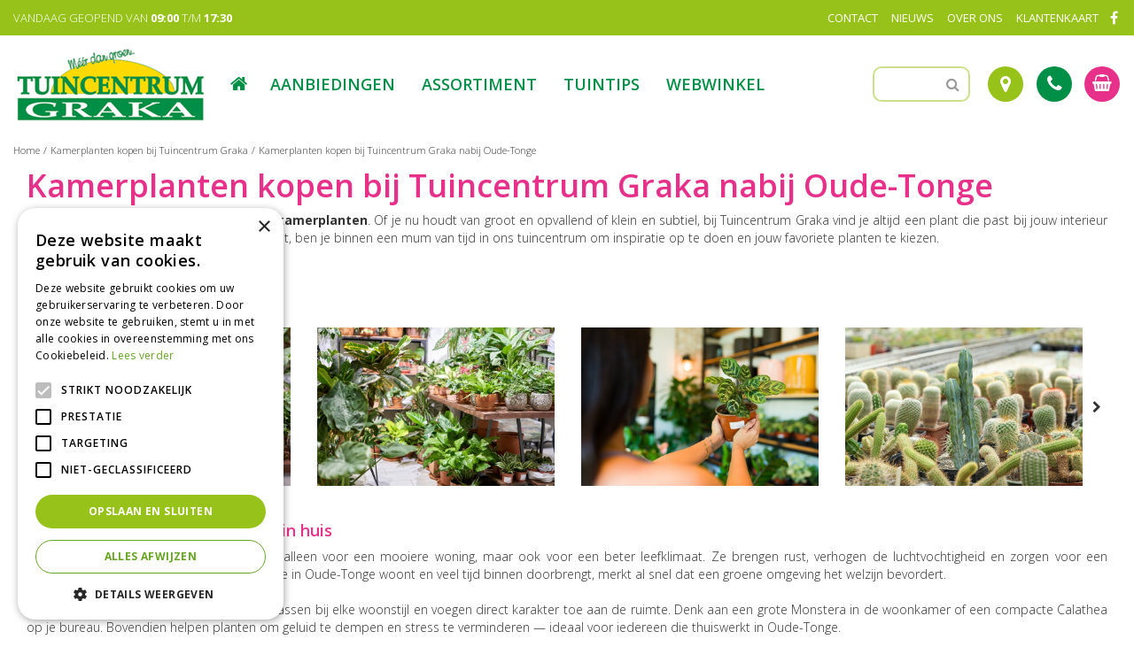

--- FILE ---
content_type: text/html;charset=UTF-8
request_url: https://www.tuincentrumoverzicht.nl/badge/frame?gardencentre_id=328&v=3&totalwidth=250&bgcolor=ffffff&bordercolor=cccccc&textcolor=333333&highlightscolor=ffffff&titlecolor=66a522&linkcolor=333333&btnbgcolor=66a522&starbgcolor=ffd900&starsize=32
body_size: 1483
content:
<!DOCTYPE html>
<html lang="nl">
<head>
	<meta charset="utf-8">
	<title>Tuincentrum Overzicht Badge</title>
	<style type="text/css">
        body{
            color: #333333;
            font-family: "Trebuchet MS",Arial,Helvetica,sans-serif;
            font-size: 11px;
            line-height: normal;
            margin: 0;
            text-shadow: 0 1px 0 #ffffff;
        }

        a{ color: #333333;}

        .clear{ clear: both;}

        #badge_cont {
            width: 100%;
            height: 100%;
            position:relative;
        }
        #badge_cont .badge_wrap{
            background: url('/resources/images/badge_btn_gradient.png') repeat-x 0 0;
            border: 1px solid #cccccc;
            -webkit-border-radius: 8px;
            -moz-border-radius: 8px;
            border-radius: 8px;
            behavior: url(/js/PIE.htc);
            padding: 2%;
            background-color: #ffffff;
        }
        #badge_cont:before, #badge_cont:after{
            z-index: -1;
            position: absolute;
            content: "";
            bottom: 18px;
            left: 10px;
            width: 50%;
            top: 80%;
            max-width:300px;
            background: rgba(0, 0, 0, 0.7);
            -webkit-box-shadow: 0 15px 10px rgba(0,0,0, 0.7);
            -moz-box-shadow: 0 15px 10px rgba(0, 0, 0, 0.7);
            box-shadow: 0 15px 10px rgba(0, 0, 0, 0.7);
            -webkit-transform: rotate(-3deg);
            -moz-transform: rotate(-3deg);
            -o-transform: rotate(-3deg);
            -ms-transform: rotate(-3deg);
            transform: rotate(-3deg);
        }

        #badge_cont:after{
            -webkit-transform: rotate(3deg);
            -moz-transform: rotate(3deg);
            -o-transform: rotate(3deg);
            -ms-transform: rotate(3deg);
            transform: rotate(3deg);
            right: 10px;
            left: auto;
        }

        .badge_title_cont{ width: 100%; border-bottom: #ffffff 1px solid;}
        .badge_title{ font-size: 14px; line-height: normal; border-bottom: 1px solid #cccccc; font-weight: bold; padding-bottom: 5px; color: #66a522;}

        .rating_cont{ width: 240px; margin: 0 auto; padding: 8px 0;}
        .rating_cont .star_box{
            background: url('/resources/images/badge_btn_gradient.png') repeat-x 0 0;
            background-color: #ffd900;
            float: left;
            width: 55px;
            height: 55px;
            margin: 3px auto 3px 2%;
            -webkit-border-radius: 10px;
            -moz-border-radius: 10px;
            border-radius: 10px;
            -webkit-box-shadow: 0 2px 1px rgba(136, 136, 136, .7);
            -moz-box-shadow: 0 2px 1px rgba(136, 136, 136, .7);
            box-shadow: 0 2px 1px rgba(136, 136, 136, .7);
            behavior: url(/js/PIE.htc);
        }
        .rating_cont .star{
            width: 100%;
            height: 55px;
            background: url('/resources/images/badge_star.png') no-repeat 50% 50%;
            text-align: center;
            line-height: 55px;
            color: #ffd900;
            font-size: 18px;
        }

        .rating_cont .links{ width: 65%; min-width: 115px; float: left; display: inline; padding-top: 10px; margin-left: 3px;}

        .rating_cont .links ul{ margin: 0; padding: 0; list-style: none;}
				        .rating_cont .links li{ width: 100%; float: left; clear: left; margin-bottom: 3px;
            background: url('/resources/images/badge_btn_gradient.png') repeat-x 0 0;
            background-color: #66a522;
            border-top-right-radius: 5px;
            -moz-border-radius-topright: 5px;
            -webkit-border-top-right-radius: 5px;
            border-bottom-right-radius: 5px;
            -moz-border-radius-bottomright: 5px;
            -webkit-border-bottom-right-radius: 5px;
            -webkit-box-shadow: 0 1px 1px rgba(136, 136, 136, .7);
            -moz-box-shadow: 0 1px 1px rgba(136, 136, 136, .7);
            box-shadow: 0 1px 1px rgba(136, 136, 136, .7);
            behavior: url(/js/PIE.htc);
        }
        .rating_cont .links li:hover{
            opacity: .85;
        }
        .rating_cont .links li:active{
            -webkit-box-shadow: inset 0 1px 1px rgba(136, 136, 136, .7);
            -moz-box-shadow: inset 0 1px 1px rgba(136, 136, 136, .7);
            box-shadow: inset 0 1px 1px rgba(136, 136, 136, .7);
            behavior: url(/js/PIE.htc);
        }
        .rating_cont .links li a{
            display: block;
            padding: 4px 4px 4px 15px;
            margin-right: 3px;;
            text-decoration: none;
            background: url('/resources/images/badge_arrow.gif') no-repeat 6px 7px;
            color: #FFF;
            height: 1.1em;
            line-height: 1.1em;
            text-shadow: none;
            font-weight: bold;
        }
        .rating_cont .links li a:active{
            line-height: 14px;
            height: 1.1em;
            overflow: hidden;
            padding-left: 14px;
            background-position: 5px 8px;
        }
		
        a.powered_by { white-space: nowrap; }
        .badge_footer_cont{ width: 100%; clear: left; border-top: 1px solid #cccccc;}
        .badge_footer{ font-size: 10px; text-align: center; border-top: 1px solid #ffffff; padding-top: 8px;}
	</style>

	</head>
<body>
<div id="badge_cont">
	<div class="badge_wrap">
		<div class="badge_title_cont">
			<div class="badge_title" title="Our customer rating about Tuincentrum Graka in Sommelsdijk">Onze klantbeoordeling</div>
		</div>
		<div class="rating_cont">
			<div class="star_box">
				<div class="star">
											5/5
									</div>
			</div>
			<div class="links">
				<ul>
					<li><a href="https://www.tuincentrumoverzicht.nl/tuincentrum-graka-sommelsdijk?ref=badge#write-review-anchor" target="_blank" title="Laat een recensie achter over Tuincentrum Graka in Sommelsdijk">Geef je mening!</a></li>
					<li><a href="https://www.tuincentrumoverzicht.nl/tuincentrum-graka-sommelsdijk?ref=badge#recensies" target="_blank" title="Bekijk alle recensies over Tuincentrum Graka in Sommelsdijk">Bekijk recensies</a></li>
				</ul>
			</div>
			<div class="clear"></div>
		</div>
		<div class="badge_footer_cont">
			<div class="badge_footer">Medemogelijk gemaakt door <a class="powered_by" href="https://www.tuincentrumoverzicht.nl/tuincentrum-graka-sommelsdijk?ref=badge#recensies" target=_blank title="View the listing from Tuincentrum Graka in Sommelsdijk">tuincentrumoverzicht.nl</a></div>
		</div>
	</div>
</div>
</body>
</html>

--- FILE ---
content_type: text/plain
request_url: https://www.google-analytics.com/j/collect?v=1&_v=j102&a=107786521&t=pageview&_s=1&dl=https%3A%2F%2Fwww.graka.nl%2Fkamerplanten-kopen%2Foude-tonge&ul=en-us%40posix&dt=Kamerplanten%20kopen%20nabij%20Oude-Tonge%20-%20Tuincentrum%20Graka%20-%20Tuincentrum%20Graka&sr=1280x720&vp=1280x720&_u=YEBAAEABAAAAACAAI~&jid=1677371205&gjid=413763834&cid=1111034177.1769095758&tid=UA-125595488-1&_gid=1211308901.1769095758&_r=1&_slc=1&gtm=45He61k2n81PW4WQXKv9100049710za200zd9100049710&gcd=13l3l3l3l1l1&dma=0&tag_exp=103116026~103200004~104527907~104528501~104684208~104684211~105391252~115616985~115938466~115938468~116988316~117041588&z=1286515165
body_size: -449
content:
2,cG-32JLKXHNQ4